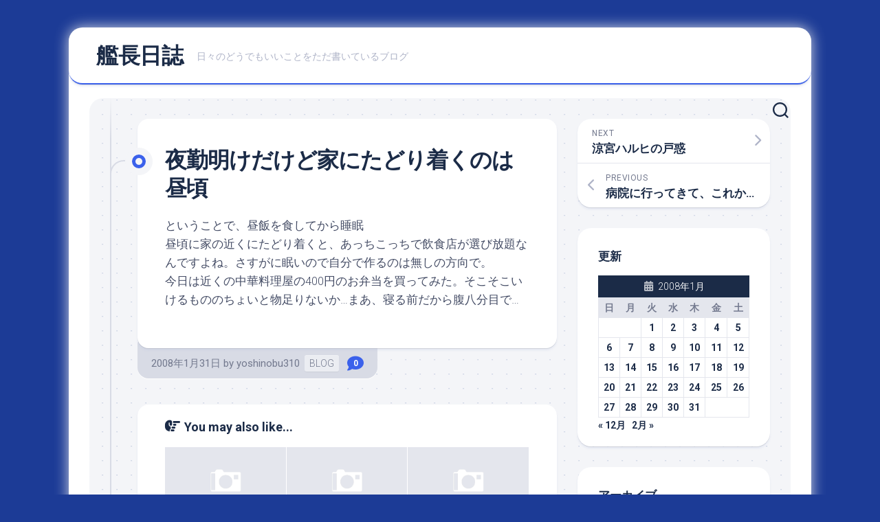

--- FILE ---
content_type: text/html; charset=UTF-8
request_url: https://y310.net/2008/01/31/200801-article_44-html/
body_size: 14065
content:
<!DOCTYPE html> 
<html class="no-js" lang="ja">

<head>
	<meta charset="UTF-8">
	<meta name="viewport" content="width=device-width, initial-scale=1.0">
	<link rel="profile" href="https://gmpg.org/xfn/11">
		<link rel="pingback" href="https://y310.net/xmlrpc.php">
		
	<title>夜勤明けだけど家にたどり着くのは昼頃 &#8211; 艦長日誌</title>
<meta name='robots' content='max-image-preview:large' />
	<style>img:is([sizes="auto" i], [sizes^="auto," i]) { contain-intrinsic-size: 3000px 1500px }</style>
	<script>document.documentElement.className = document.documentElement.className.replace("no-js","js");</script>
<link rel='dns-prefetch' href='//fonts.googleapis.com' />
<link rel="alternate" type="application/rss+xml" title="艦長日誌 &raquo; フィード" href="https://y310.net/feed/" />
<link rel="alternate" type="application/rss+xml" title="艦長日誌 &raquo; コメントフィード" href="https://y310.net/comments/feed/" />
<link rel="alternate" type="application/rss+xml" title="艦長日誌 &raquo; 夜勤明けだけど家にたどり着くのは昼頃 のコメントのフィード" href="https://y310.net/2008/01/31/200801-article_44-html/feed/" />
<script type="text/javascript">
/* <![CDATA[ */
window._wpemojiSettings = {"baseUrl":"https:\/\/s.w.org\/images\/core\/emoji\/16.0.1\/72x72\/","ext":".png","svgUrl":"https:\/\/s.w.org\/images\/core\/emoji\/16.0.1\/svg\/","svgExt":".svg","source":{"concatemoji":"https:\/\/y310.net\/wp-includes\/js\/wp-emoji-release.min.js?ver=6.8.3"}};
/*! This file is auto-generated */
!function(s,n){var o,i,e;function c(e){try{var t={supportTests:e,timestamp:(new Date).valueOf()};sessionStorage.setItem(o,JSON.stringify(t))}catch(e){}}function p(e,t,n){e.clearRect(0,0,e.canvas.width,e.canvas.height),e.fillText(t,0,0);var t=new Uint32Array(e.getImageData(0,0,e.canvas.width,e.canvas.height).data),a=(e.clearRect(0,0,e.canvas.width,e.canvas.height),e.fillText(n,0,0),new Uint32Array(e.getImageData(0,0,e.canvas.width,e.canvas.height).data));return t.every(function(e,t){return e===a[t]})}function u(e,t){e.clearRect(0,0,e.canvas.width,e.canvas.height),e.fillText(t,0,0);for(var n=e.getImageData(16,16,1,1),a=0;a<n.data.length;a++)if(0!==n.data[a])return!1;return!0}function f(e,t,n,a){switch(t){case"flag":return n(e,"\ud83c\udff3\ufe0f\u200d\u26a7\ufe0f","\ud83c\udff3\ufe0f\u200b\u26a7\ufe0f")?!1:!n(e,"\ud83c\udde8\ud83c\uddf6","\ud83c\udde8\u200b\ud83c\uddf6")&&!n(e,"\ud83c\udff4\udb40\udc67\udb40\udc62\udb40\udc65\udb40\udc6e\udb40\udc67\udb40\udc7f","\ud83c\udff4\u200b\udb40\udc67\u200b\udb40\udc62\u200b\udb40\udc65\u200b\udb40\udc6e\u200b\udb40\udc67\u200b\udb40\udc7f");case"emoji":return!a(e,"\ud83e\udedf")}return!1}function g(e,t,n,a){var r="undefined"!=typeof WorkerGlobalScope&&self instanceof WorkerGlobalScope?new OffscreenCanvas(300,150):s.createElement("canvas"),o=r.getContext("2d",{willReadFrequently:!0}),i=(o.textBaseline="top",o.font="600 32px Arial",{});return e.forEach(function(e){i[e]=t(o,e,n,a)}),i}function t(e){var t=s.createElement("script");t.src=e,t.defer=!0,s.head.appendChild(t)}"undefined"!=typeof Promise&&(o="wpEmojiSettingsSupports",i=["flag","emoji"],n.supports={everything:!0,everythingExceptFlag:!0},e=new Promise(function(e){s.addEventListener("DOMContentLoaded",e,{once:!0})}),new Promise(function(t){var n=function(){try{var e=JSON.parse(sessionStorage.getItem(o));if("object"==typeof e&&"number"==typeof e.timestamp&&(new Date).valueOf()<e.timestamp+604800&&"object"==typeof e.supportTests)return e.supportTests}catch(e){}return null}();if(!n){if("undefined"!=typeof Worker&&"undefined"!=typeof OffscreenCanvas&&"undefined"!=typeof URL&&URL.createObjectURL&&"undefined"!=typeof Blob)try{var e="postMessage("+g.toString()+"("+[JSON.stringify(i),f.toString(),p.toString(),u.toString()].join(",")+"));",a=new Blob([e],{type:"text/javascript"}),r=new Worker(URL.createObjectURL(a),{name:"wpTestEmojiSupports"});return void(r.onmessage=function(e){c(n=e.data),r.terminate(),t(n)})}catch(e){}c(n=g(i,f,p,u))}t(n)}).then(function(e){for(var t in e)n.supports[t]=e[t],n.supports.everything=n.supports.everything&&n.supports[t],"flag"!==t&&(n.supports.everythingExceptFlag=n.supports.everythingExceptFlag&&n.supports[t]);n.supports.everythingExceptFlag=n.supports.everythingExceptFlag&&!n.supports.flag,n.DOMReady=!1,n.readyCallback=function(){n.DOMReady=!0}}).then(function(){return e}).then(function(){var e;n.supports.everything||(n.readyCallback(),(e=n.source||{}).concatemoji?t(e.concatemoji):e.wpemoji&&e.twemoji&&(t(e.twemoji),t(e.wpemoji)))}))}((window,document),window._wpemojiSettings);
/* ]]> */
</script>
<style id='wp-emoji-styles-inline-css' type='text/css'>

	img.wp-smiley, img.emoji {
		display: inline !important;
		border: none !important;
		box-shadow: none !important;
		height: 1em !important;
		width: 1em !important;
		margin: 0 0.07em !important;
		vertical-align: -0.1em !important;
		background: none !important;
		padding: 0 !important;
	}
</style>
<link rel='stylesheet' id='wp-block-library-css' href='https://y310.net/wp-includes/css/dist/block-library/style.min.css?ver=6.8.3' type='text/css' media='all' />
<style id='classic-theme-styles-inline-css' type='text/css'>
/*! This file is auto-generated */
.wp-block-button__link{color:#fff;background-color:#32373c;border-radius:9999px;box-shadow:none;text-decoration:none;padding:calc(.667em + 2px) calc(1.333em + 2px);font-size:1.125em}.wp-block-file__button{background:#32373c;color:#fff;text-decoration:none}
</style>
<style id='global-styles-inline-css' type='text/css'>
:root{--wp--preset--aspect-ratio--square: 1;--wp--preset--aspect-ratio--4-3: 4/3;--wp--preset--aspect-ratio--3-4: 3/4;--wp--preset--aspect-ratio--3-2: 3/2;--wp--preset--aspect-ratio--2-3: 2/3;--wp--preset--aspect-ratio--16-9: 16/9;--wp--preset--aspect-ratio--9-16: 9/16;--wp--preset--color--black: #000000;--wp--preset--color--cyan-bluish-gray: #abb8c3;--wp--preset--color--white: #ffffff;--wp--preset--color--pale-pink: #f78da7;--wp--preset--color--vivid-red: #cf2e2e;--wp--preset--color--luminous-vivid-orange: #ff6900;--wp--preset--color--luminous-vivid-amber: #fcb900;--wp--preset--color--light-green-cyan: #7bdcb5;--wp--preset--color--vivid-green-cyan: #00d084;--wp--preset--color--pale-cyan-blue: #8ed1fc;--wp--preset--color--vivid-cyan-blue: #0693e3;--wp--preset--color--vivid-purple: #9b51e0;--wp--preset--gradient--vivid-cyan-blue-to-vivid-purple: linear-gradient(135deg,rgba(6,147,227,1) 0%,rgb(155,81,224) 100%);--wp--preset--gradient--light-green-cyan-to-vivid-green-cyan: linear-gradient(135deg,rgb(122,220,180) 0%,rgb(0,208,130) 100%);--wp--preset--gradient--luminous-vivid-amber-to-luminous-vivid-orange: linear-gradient(135deg,rgba(252,185,0,1) 0%,rgba(255,105,0,1) 100%);--wp--preset--gradient--luminous-vivid-orange-to-vivid-red: linear-gradient(135deg,rgba(255,105,0,1) 0%,rgb(207,46,46) 100%);--wp--preset--gradient--very-light-gray-to-cyan-bluish-gray: linear-gradient(135deg,rgb(238,238,238) 0%,rgb(169,184,195) 100%);--wp--preset--gradient--cool-to-warm-spectrum: linear-gradient(135deg,rgb(74,234,220) 0%,rgb(151,120,209) 20%,rgb(207,42,186) 40%,rgb(238,44,130) 60%,rgb(251,105,98) 80%,rgb(254,248,76) 100%);--wp--preset--gradient--blush-light-purple: linear-gradient(135deg,rgb(255,206,236) 0%,rgb(152,150,240) 100%);--wp--preset--gradient--blush-bordeaux: linear-gradient(135deg,rgb(254,205,165) 0%,rgb(254,45,45) 50%,rgb(107,0,62) 100%);--wp--preset--gradient--luminous-dusk: linear-gradient(135deg,rgb(255,203,112) 0%,rgb(199,81,192) 50%,rgb(65,88,208) 100%);--wp--preset--gradient--pale-ocean: linear-gradient(135deg,rgb(255,245,203) 0%,rgb(182,227,212) 50%,rgb(51,167,181) 100%);--wp--preset--gradient--electric-grass: linear-gradient(135deg,rgb(202,248,128) 0%,rgb(113,206,126) 100%);--wp--preset--gradient--midnight: linear-gradient(135deg,rgb(2,3,129) 0%,rgb(40,116,252) 100%);--wp--preset--font-size--small: 13px;--wp--preset--font-size--medium: 20px;--wp--preset--font-size--large: 36px;--wp--preset--font-size--x-large: 42px;--wp--preset--spacing--20: 0.44rem;--wp--preset--spacing--30: 0.67rem;--wp--preset--spacing--40: 1rem;--wp--preset--spacing--50: 1.5rem;--wp--preset--spacing--60: 2.25rem;--wp--preset--spacing--70: 3.38rem;--wp--preset--spacing--80: 5.06rem;--wp--preset--shadow--natural: 6px 6px 9px rgba(0, 0, 0, 0.2);--wp--preset--shadow--deep: 12px 12px 50px rgba(0, 0, 0, 0.4);--wp--preset--shadow--sharp: 6px 6px 0px rgba(0, 0, 0, 0.2);--wp--preset--shadow--outlined: 6px 6px 0px -3px rgba(255, 255, 255, 1), 6px 6px rgba(0, 0, 0, 1);--wp--preset--shadow--crisp: 6px 6px 0px rgba(0, 0, 0, 1);}:where(.is-layout-flex){gap: 0.5em;}:where(.is-layout-grid){gap: 0.5em;}body .is-layout-flex{display: flex;}.is-layout-flex{flex-wrap: wrap;align-items: center;}.is-layout-flex > :is(*, div){margin: 0;}body .is-layout-grid{display: grid;}.is-layout-grid > :is(*, div){margin: 0;}:where(.wp-block-columns.is-layout-flex){gap: 2em;}:where(.wp-block-columns.is-layout-grid){gap: 2em;}:where(.wp-block-post-template.is-layout-flex){gap: 1.25em;}:where(.wp-block-post-template.is-layout-grid){gap: 1.25em;}.has-black-color{color: var(--wp--preset--color--black) !important;}.has-cyan-bluish-gray-color{color: var(--wp--preset--color--cyan-bluish-gray) !important;}.has-white-color{color: var(--wp--preset--color--white) !important;}.has-pale-pink-color{color: var(--wp--preset--color--pale-pink) !important;}.has-vivid-red-color{color: var(--wp--preset--color--vivid-red) !important;}.has-luminous-vivid-orange-color{color: var(--wp--preset--color--luminous-vivid-orange) !important;}.has-luminous-vivid-amber-color{color: var(--wp--preset--color--luminous-vivid-amber) !important;}.has-light-green-cyan-color{color: var(--wp--preset--color--light-green-cyan) !important;}.has-vivid-green-cyan-color{color: var(--wp--preset--color--vivid-green-cyan) !important;}.has-pale-cyan-blue-color{color: var(--wp--preset--color--pale-cyan-blue) !important;}.has-vivid-cyan-blue-color{color: var(--wp--preset--color--vivid-cyan-blue) !important;}.has-vivid-purple-color{color: var(--wp--preset--color--vivid-purple) !important;}.has-black-background-color{background-color: var(--wp--preset--color--black) !important;}.has-cyan-bluish-gray-background-color{background-color: var(--wp--preset--color--cyan-bluish-gray) !important;}.has-white-background-color{background-color: var(--wp--preset--color--white) !important;}.has-pale-pink-background-color{background-color: var(--wp--preset--color--pale-pink) !important;}.has-vivid-red-background-color{background-color: var(--wp--preset--color--vivid-red) !important;}.has-luminous-vivid-orange-background-color{background-color: var(--wp--preset--color--luminous-vivid-orange) !important;}.has-luminous-vivid-amber-background-color{background-color: var(--wp--preset--color--luminous-vivid-amber) !important;}.has-light-green-cyan-background-color{background-color: var(--wp--preset--color--light-green-cyan) !important;}.has-vivid-green-cyan-background-color{background-color: var(--wp--preset--color--vivid-green-cyan) !important;}.has-pale-cyan-blue-background-color{background-color: var(--wp--preset--color--pale-cyan-blue) !important;}.has-vivid-cyan-blue-background-color{background-color: var(--wp--preset--color--vivid-cyan-blue) !important;}.has-vivid-purple-background-color{background-color: var(--wp--preset--color--vivid-purple) !important;}.has-black-border-color{border-color: var(--wp--preset--color--black) !important;}.has-cyan-bluish-gray-border-color{border-color: var(--wp--preset--color--cyan-bluish-gray) !important;}.has-white-border-color{border-color: var(--wp--preset--color--white) !important;}.has-pale-pink-border-color{border-color: var(--wp--preset--color--pale-pink) !important;}.has-vivid-red-border-color{border-color: var(--wp--preset--color--vivid-red) !important;}.has-luminous-vivid-orange-border-color{border-color: var(--wp--preset--color--luminous-vivid-orange) !important;}.has-luminous-vivid-amber-border-color{border-color: var(--wp--preset--color--luminous-vivid-amber) !important;}.has-light-green-cyan-border-color{border-color: var(--wp--preset--color--light-green-cyan) !important;}.has-vivid-green-cyan-border-color{border-color: var(--wp--preset--color--vivid-green-cyan) !important;}.has-pale-cyan-blue-border-color{border-color: var(--wp--preset--color--pale-cyan-blue) !important;}.has-vivid-cyan-blue-border-color{border-color: var(--wp--preset--color--vivid-cyan-blue) !important;}.has-vivid-purple-border-color{border-color: var(--wp--preset--color--vivid-purple) !important;}.has-vivid-cyan-blue-to-vivid-purple-gradient-background{background: var(--wp--preset--gradient--vivid-cyan-blue-to-vivid-purple) !important;}.has-light-green-cyan-to-vivid-green-cyan-gradient-background{background: var(--wp--preset--gradient--light-green-cyan-to-vivid-green-cyan) !important;}.has-luminous-vivid-amber-to-luminous-vivid-orange-gradient-background{background: var(--wp--preset--gradient--luminous-vivid-amber-to-luminous-vivid-orange) !important;}.has-luminous-vivid-orange-to-vivid-red-gradient-background{background: var(--wp--preset--gradient--luminous-vivid-orange-to-vivid-red) !important;}.has-very-light-gray-to-cyan-bluish-gray-gradient-background{background: var(--wp--preset--gradient--very-light-gray-to-cyan-bluish-gray) !important;}.has-cool-to-warm-spectrum-gradient-background{background: var(--wp--preset--gradient--cool-to-warm-spectrum) !important;}.has-blush-light-purple-gradient-background{background: var(--wp--preset--gradient--blush-light-purple) !important;}.has-blush-bordeaux-gradient-background{background: var(--wp--preset--gradient--blush-bordeaux) !important;}.has-luminous-dusk-gradient-background{background: var(--wp--preset--gradient--luminous-dusk) !important;}.has-pale-ocean-gradient-background{background: var(--wp--preset--gradient--pale-ocean) !important;}.has-electric-grass-gradient-background{background: var(--wp--preset--gradient--electric-grass) !important;}.has-midnight-gradient-background{background: var(--wp--preset--gradient--midnight) !important;}.has-small-font-size{font-size: var(--wp--preset--font-size--small) !important;}.has-medium-font-size{font-size: var(--wp--preset--font-size--medium) !important;}.has-large-font-size{font-size: var(--wp--preset--font-size--large) !important;}.has-x-large-font-size{font-size: var(--wp--preset--font-size--x-large) !important;}
:where(.wp-block-post-template.is-layout-flex){gap: 1.25em;}:where(.wp-block-post-template.is-layout-grid){gap: 1.25em;}
:where(.wp-block-columns.is-layout-flex){gap: 2em;}:where(.wp-block-columns.is-layout-grid){gap: 2em;}
:root :where(.wp-block-pullquote){font-size: 1.5em;line-height: 1.6;}
</style>
<link rel='stylesheet' id='blogstream-style-css' href='https://y310.net/wp-content/themes/blogstream/style.css?ver=6.8.3' type='text/css' media='all' />
<style id='blogstream-style-inline-css' type='text/css'>
body { font-family: "Roboto", Arial, sans-serif; }

</style>
<link rel='stylesheet' id='blogstream-responsive-css' href='https://y310.net/wp-content/themes/blogstream/responsive.css?ver=6.8.3' type='text/css' media='all' />
<link rel='stylesheet' id='blogstream-font-awesome-css' href='https://y310.net/wp-content/themes/blogstream/fonts/all.min.css?ver=6.8.3' type='text/css' media='all' />
<link rel='stylesheet' id='roboto-css' href='//fonts.googleapis.com/css?family=Roboto%3A400%2C300italic%2C300%2C400italic%2C700&#038;subset=latin%2Clatin-ext&#038;ver=6.8.3' type='text/css' media='all' />
<script type="text/javascript" src="https://y310.net/wp-includes/js/jquery/jquery.min.js?ver=3.7.1" id="jquery-core-js"></script>
<script type="text/javascript" src="https://y310.net/wp-includes/js/jquery/jquery-migrate.min.js?ver=3.4.1" id="jquery-migrate-js"></script>
<script type="text/javascript" src="https://y310.net/wp-content/themes/blogstream/js/slick.min.js?ver=6.8.3" id="blogstream-slick-js"></script>
<link rel="https://api.w.org/" href="https://y310.net/wp-json/" /><link rel="alternate" title="JSON" type="application/json" href="https://y310.net/wp-json/wp/v2/posts/27149" /><link rel="EditURI" type="application/rsd+xml" title="RSD" href="https://y310.net/xmlrpc.php?rsd" />
<meta name="generator" content="WordPress 6.8.3" />
<link rel="canonical" href="https://y310.net/2008/01/31/200801-article_44-html/" />
<link rel='shortlink' href='https://y310.net/?p=27149' />
<style type="text/css" id="custom-background-css">
body.custom-background { background-color: #1c3b96; }
</style>
	<style id="kirki-inline-styles"></style></head>

<body class="wp-singular post-template-default single single-post postid-27149 single-format-standard custom-background wp-theme-blogstream col-2cl full-width invert-dark-logo logged-out">



<a class="skip-link screen-reader-text" href="#page">Skip to content</a>

<div id="wrapper">

	<div id="header-sticky">
		<header id="header" class="hide-on-scroll-down nav-menu-dropdown-left">

			<div class="pad group">

				<p class="site-title"><a href="https://y310.net/" rel="home">艦長日誌</a></p>
									<p class="site-description">日々のどうでもいいことをただ書いているブログ</p>
								
									<ul class="social-links"></ul>								
			</div>
			
		</header><!--/#header-->
	</div><!--/#header-sticky-->

	<div id="header-bottom" class="group">
	
				
				
					<div class="search-trap-focus">
				<button class="toggle-search" data-target=".search-trap-focus">
					<svg class="svg-icon" id="svg-search" aria-hidden="true" role="img" focusable="false" xmlns="http://www.w3.org/2000/svg" width="23" height="23" viewBox="0 0 23 23"><path d="M38.710696,48.0601792 L43,52.3494831 L41.3494831,54 L37.0601792,49.710696 C35.2632422,51.1481185 32.9839107,52.0076499 30.5038249,52.0076499 C24.7027226,52.0076499 20,47.3049272 20,41.5038249 C20,35.7027226 24.7027226,31 30.5038249,31 C36.3049272,31 41.0076499,35.7027226 41.0076499,41.5038249 C41.0076499,43.9839107 40.1481185,46.2632422 38.710696,48.0601792 Z M36.3875844,47.1716785 C37.8030221,45.7026647 38.6734666,43.7048964 38.6734666,41.5038249 C38.6734666,36.9918565 35.0157934,33.3341833 30.5038249,33.3341833 C25.9918565,33.3341833 22.3341833,36.9918565 22.3341833,41.5038249 C22.3341833,46.0157934 25.9918565,49.6734666 30.5038249,49.6734666 C32.7048964,49.6734666 34.7026647,48.8030221 36.1716785,47.3875844 C36.2023931,47.347638 36.2360451,47.3092237 36.2726343,47.2726343 C36.3092237,47.2360451 36.347638,47.2023931 36.3875844,47.1716785 Z" transform="translate(-20 -31)"></path></svg>
					<svg class="svg-icon" id="svg-close" aria-hidden="true" role="img" focusable="false" xmlns="http://www.w3.org/2000/svg" width="23" height="23" viewBox="0 0 16 16"><polygon fill="" fill-rule="evenodd" points="6.852 7.649 .399 1.195 1.445 .149 7.899 6.602 14.352 .149 15.399 1.195 8.945 7.649 15.399 14.102 14.352 15.149 7.899 8.695 1.445 15.149 .399 14.102"></polygon></svg>
				</button>
				<div class="search-expand">
					<div class="search-expand-inner">
						<form method="get" class="searchform themeform" action="https://y310.net/">
	<div>
		<input type="text" class="search" name="s" onblur="if(this.value=='')this.value='To search type and hit enter';" onfocus="if(this.value=='To search type and hit enter')this.value='';" value="To search type and hit enter" />
	</div>
</form>					</div>
				</div>
			</div>
				
				
	</div><!--/#header-bottom-->

	<div id="wrapper-inner">

				
		

		
		<div class="container" id="page">
			<div class="container-inner">			
				<div class="main">
					<div class="main-inner group">

<div class="content">
	
	<div class="entry-wrap">
	
			<article id="post-27149" class="wrap-entry-line post-27149 post type-post status-publish format-standard hentry category-blog">	
			
			<div class="entry-line">
				<div class="entry-line-inner">
					<div class="entry-line-bullet">
						<div class="entry-line-bullet-inner"></div>
					</div>
				</div>
			</div>
			
			<div class="post-wrapper entry-line-entry group">
				<header class="entry-header group">
					<h1 class="entry-title">夜勤明けだけど家にたどり着くのは昼頃</h1>
				</header>
				<div class="entry-media">
																				</div>
				<div class="entry-content">
					<div class="entry themeform">	
						<p>ということで、昼飯を食してから睡眠<br />
昼頃に家の近くにたどり着くと、あっちこっちで飲食店が選び放題なんですよね。さすがに眠いので自分で作るのは無しの方向で。<br />
今日は近くの中華料理屋の400円のお弁当を買ってみた。そこそこいけるもののちょいと物足りないか…まあ、寝る前だから腹八分目で…</p>
												<div class="clear"></div>
																		
					</div><!--/.entry-->
				</div>
				
			</div>
			
			<div class="entry-meta group">
				<div class="entry-meta-inner">
					<span class="posted-on">2008年1月31日</span>
					<span class="byline">by <span class="author"><a href="https://y310.net/author/yoshinobu310/" title="yoshinobu310 の投稿" rel="author">yoshinobu310</a></span></span>
					<span class="entry-category"><a href="https://y310.net/category/blog/" rel="category tag">BLOG</a></span>
											<a class="entry-comments" href="https://y310.net/2008/01/31/200801-article_44-html/#respond"><i class="fas fa-comment"></i><span>0</span></a>
									</div>
			</div>
			
			<div class="post-wrapper entry-line-entry group">
				<div class="entry-footer group">

										
					
					

<h4 class="heading">
	<i class="fas fa-hand-point-right"></i>You may also like...</h4>

<ul class="related-posts group">
	
		<li class="related">
		<article class="related-post">

			<div class="related-thumbnail">
				<a href="https://y310.net/2014/03/21/201403-article_19-html/">
											<img src="https://y310.net/wp-content/themes/blogstream/img/thumb-medium.png" alt="PCEアーカイブスの「イースI・II」を遊んでみた" />
																								</a>
			</div><!--/.post-thumbnail-->
			
			<div class="related-inner">
				
				<h4 class="related-title">
					<a href="https://y310.net/2014/03/21/201403-article_19-html/" rel="bookmark">PCEアーカイブスの「イースI・II」を遊んでみた</a>
				</h4><!--/.post-title-->
			
			</div><!--/.related-inner-->

		</article>
	</li><!--/.related-->
		<li class="related">
		<article class="related-post">

			<div class="related-thumbnail">
				<a href="https://y310.net/2009/03/14/200903-article_22-html/">
											<img src="https://y310.net/wp-content/themes/blogstream/img/thumb-medium.png" alt="最近の00とハヤテ" />
																								</a>
			</div><!--/.post-thumbnail-->
			
			<div class="related-inner">
				
				<h4 class="related-title">
					<a href="https://y310.net/2009/03/14/200903-article_22-html/" rel="bookmark">最近の00とハヤテ</a>
				</h4><!--/.post-title-->
			
			</div><!--/.related-inner-->

		</article>
	</li><!--/.related-->
		<li class="related">
		<article class="related-post">

			<div class="related-thumbnail">
				<a href="https://y310.net/2012/11/02/201211-article_3-html/">
											<img src="https://y310.net/wp-content/themes/blogstream/img/thumb-medium.png" alt="11月2日のこと" />
																								</a>
			</div><!--/.post-thumbnail-->
			
			<div class="related-inner">
				
				<h4 class="related-title">
					<a href="https://y310.net/2012/11/02/201211-article_3-html/" rel="bookmark">11月2日のこと</a>
				</h4><!--/.post-title-->
			
			</div><!--/.related-inner-->

		</article>
	</li><!--/.related-->
		
</ul><!--/.post-related-->

					
					
<div id="comments" class="themeform">
	
	
					<!-- comments open, no comments -->
			
		
		<div id="respond" class="comment-respond">
		<h3 id="reply-title" class="comment-reply-title">コメントを残す <small><a rel="nofollow" id="cancel-comment-reply-link" href="/2008/01/31/200801-article_44-html/#respond" style="display:none;">コメントをキャンセル</a></small></h3><form action="https://y310.net/wp-comments-post.php" method="post" id="commentform" class="comment-form"><p class="comment-notes"><span id="email-notes">メールアドレスが公開されることはありません。</span> <span class="required-field-message"><span class="required">※</span> が付いている欄は必須項目です</span></p><p class="comment-form-comment"><label for="comment">コメント <span class="required">※</span></label> <textarea id="comment" name="comment" cols="45" rows="8" maxlength="65525" required="required"></textarea></p><p class="comment-form-author"><label for="author">名前 <span class="required">※</span></label> <input id="author" name="author" type="text" value="" size="30" maxlength="245" autocomplete="name" required="required" /></p>
<p class="comment-form-email"><label for="email">メール <span class="required">※</span></label> <input id="email" name="email" type="text" value="" size="30" maxlength="100" aria-describedby="email-notes" autocomplete="email" required="required" /></p>
<p class="comment-form-url"><label for="url">サイト</label> <input id="url" name="url" type="text" value="" size="30" maxlength="200" autocomplete="url" /></p>
<p class="comment-form-cookies-consent"><input id="wp-comment-cookies-consent" name="wp-comment-cookies-consent" type="checkbox" value="yes" /> <label for="wp-comment-cookies-consent">次回のコメントで使用するためブラウザーに自分の名前、メールアドレス、サイトを保存する。</label></p>
<p class="form-submit"><input name="submit" type="submit" id="submit" class="submit" value="コメントを送信" /> <input type='hidden' name='comment_post_ID' value='27149' id='comment_post_ID' />
<input type='hidden' name='comment_parent' id='comment_parent' value='0' />
</p><p style="display: none !important;"><label>&#916;<textarea name="ak_hp_textarea" cols="45" rows="8" maxlength="100"></textarea></label><input type="hidden" id="ak_js_1" name="ak_js" value="188"/><script>document.getElementById( "ak_js_1" ).setAttribute( "value", ( new Date() ).getTime() );</script></p></form>	</div><!-- #respond -->
	
</div><!--/#comments-->					
				</div>
			</div>

		</article><!--/.post-->
		
	</div>
	
</div><!--/.content-->


	<div class="sidebar s1">

		<div class="sidebar-content">
		
						
				<ul class="post-nav group">
		<li class="next"><a href="https://y310.net/2008/01/31/200801-article_45-html/" rel="next"><i class="fas fa-chevron-right"></i><strong>Next</strong> <span>涼宮ハルヒの戸惑</span></a></li>
		<li class="previous"><a href="https://y310.net/2008/01/30/200801-article_43-html/" rel="prev"><i class="fas fa-chevron-left"></i><strong>Previous</strong> <span>病院に行ってきて、これから夜勤</span></a></li>
	</ul>

			<div id="calendar-3" class="widget widget_calendar"><h3 class="group"><span>更新</span></h3><div id="calendar_wrap" class="calendar_wrap"><table id="wp-calendar" class="wp-calendar-table">
	<caption>2008年1月</caption>
	<thead>
	<tr>
		<th scope="col" aria-label="日曜日">日</th>
		<th scope="col" aria-label="月曜日">月</th>
		<th scope="col" aria-label="火曜日">火</th>
		<th scope="col" aria-label="水曜日">水</th>
		<th scope="col" aria-label="木曜日">木</th>
		<th scope="col" aria-label="金曜日">金</th>
		<th scope="col" aria-label="土曜日">土</th>
	</tr>
	</thead>
	<tbody>
	<tr>
		<td colspan="2" class="pad">&nbsp;</td><td><a href="https://y310.net/2008/01/01/" aria-label="2008年1月1日 に投稿を公開">1</a></td><td><a href="https://y310.net/2008/01/02/" aria-label="2008年1月2日 に投稿を公開">2</a></td><td><a href="https://y310.net/2008/01/03/" aria-label="2008年1月3日 に投稿を公開">3</a></td><td><a href="https://y310.net/2008/01/04/" aria-label="2008年1月4日 に投稿を公開">4</a></td><td><a href="https://y310.net/2008/01/05/" aria-label="2008年1月5日 に投稿を公開">5</a></td>
	</tr>
	<tr>
		<td><a href="https://y310.net/2008/01/06/" aria-label="2008年1月6日 に投稿を公開">6</a></td><td><a href="https://y310.net/2008/01/07/" aria-label="2008年1月7日 に投稿を公開">7</a></td><td><a href="https://y310.net/2008/01/08/" aria-label="2008年1月8日 に投稿を公開">8</a></td><td><a href="https://y310.net/2008/01/09/" aria-label="2008年1月9日 に投稿を公開">9</a></td><td><a href="https://y310.net/2008/01/10/" aria-label="2008年1月10日 に投稿を公開">10</a></td><td><a href="https://y310.net/2008/01/11/" aria-label="2008年1月11日 に投稿を公開">11</a></td><td><a href="https://y310.net/2008/01/12/" aria-label="2008年1月12日 に投稿を公開">12</a></td>
	</tr>
	<tr>
		<td><a href="https://y310.net/2008/01/13/" aria-label="2008年1月13日 に投稿を公開">13</a></td><td><a href="https://y310.net/2008/01/14/" aria-label="2008年1月14日 に投稿を公開">14</a></td><td><a href="https://y310.net/2008/01/15/" aria-label="2008年1月15日 に投稿を公開">15</a></td><td><a href="https://y310.net/2008/01/16/" aria-label="2008年1月16日 に投稿を公開">16</a></td><td><a href="https://y310.net/2008/01/17/" aria-label="2008年1月17日 に投稿を公開">17</a></td><td><a href="https://y310.net/2008/01/18/" aria-label="2008年1月18日 に投稿を公開">18</a></td><td><a href="https://y310.net/2008/01/19/" aria-label="2008年1月19日 に投稿を公開">19</a></td>
	</tr>
	<tr>
		<td><a href="https://y310.net/2008/01/20/" aria-label="2008年1月20日 に投稿を公開">20</a></td><td><a href="https://y310.net/2008/01/21/" aria-label="2008年1月21日 に投稿を公開">21</a></td><td><a href="https://y310.net/2008/01/22/" aria-label="2008年1月22日 に投稿を公開">22</a></td><td><a href="https://y310.net/2008/01/23/" aria-label="2008年1月23日 に投稿を公開">23</a></td><td><a href="https://y310.net/2008/01/24/" aria-label="2008年1月24日 に投稿を公開">24</a></td><td><a href="https://y310.net/2008/01/25/" aria-label="2008年1月25日 に投稿を公開">25</a></td><td><a href="https://y310.net/2008/01/26/" aria-label="2008年1月26日 に投稿を公開">26</a></td>
	</tr>
	<tr>
		<td><a href="https://y310.net/2008/01/27/" aria-label="2008年1月27日 に投稿を公開">27</a></td><td><a href="https://y310.net/2008/01/28/" aria-label="2008年1月28日 に投稿を公開">28</a></td><td><a href="https://y310.net/2008/01/29/" aria-label="2008年1月29日 に投稿を公開">29</a></td><td><a href="https://y310.net/2008/01/30/" aria-label="2008年1月30日 に投稿を公開">30</a></td><td><a href="https://y310.net/2008/01/31/" aria-label="2008年1月31日 に投稿を公開">31</a></td>
		<td class="pad" colspan="2">&nbsp;</td>
	</tr>
	</tbody>
	</table><nav aria-label="前と次の月" class="wp-calendar-nav">
		<span class="wp-calendar-nav-prev"><a href="https://y310.net/2007/12/">&laquo; 12月</a></span>
		<span class="pad">&nbsp;</span>
		<span class="wp-calendar-nav-next"><a href="https://y310.net/2008/02/">2月 &raquo;</a></span>
	</nav></div></div><div id="archives-3" class="widget widget_archive"><h3 class="group"><span>アーカイブ</span></h3>		<label class="screen-reader-text" for="archives-dropdown-3">アーカイブ</label>
		<select id="archives-dropdown-3" name="archive-dropdown">
			
			<option value="">月を選択</option>
				<option value='https://y310.net/2026/01/'> 2026年1月 &nbsp;(23)</option>
	<option value='https://y310.net/2025/12/'> 2025年12月 &nbsp;(30)</option>
	<option value='https://y310.net/2025/11/'> 2025年11月 &nbsp;(31)</option>
	<option value='https://y310.net/2025/10/'> 2025年10月 &nbsp;(29)</option>
	<option value='https://y310.net/2025/09/'> 2025年9月 &nbsp;(28)</option>
	<option value='https://y310.net/2025/08/'> 2025年8月 &nbsp;(29)</option>
	<option value='https://y310.net/2025/07/'> 2025年7月 &nbsp;(28)</option>
	<option value='https://y310.net/2025/06/'> 2025年6月 &nbsp;(29)</option>
	<option value='https://y310.net/2025/05/'> 2025年5月 &nbsp;(32)</option>
	<option value='https://y310.net/2025/04/'> 2025年4月 &nbsp;(30)</option>
	<option value='https://y310.net/2025/03/'> 2025年3月 &nbsp;(30)</option>
	<option value='https://y310.net/2025/02/'> 2025年2月 &nbsp;(26)</option>
	<option value='https://y310.net/2025/01/'> 2025年1月 &nbsp;(32)</option>
	<option value='https://y310.net/2024/12/'> 2024年12月 &nbsp;(31)</option>
	<option value='https://y310.net/2024/11/'> 2024年11月 &nbsp;(30)</option>
	<option value='https://y310.net/2024/10/'> 2024年10月 &nbsp;(31)</option>
	<option value='https://y310.net/2024/09/'> 2024年9月 &nbsp;(31)</option>
	<option value='https://y310.net/2024/08/'> 2024年8月 &nbsp;(34)</option>
	<option value='https://y310.net/2024/07/'> 2024年7月 &nbsp;(31)</option>
	<option value='https://y310.net/2024/06/'> 2024年6月 &nbsp;(30)</option>
	<option value='https://y310.net/2024/05/'> 2024年5月 &nbsp;(31)</option>
	<option value='https://y310.net/2024/04/'> 2024年4月 &nbsp;(30)</option>
	<option value='https://y310.net/2024/03/'> 2024年3月 &nbsp;(31)</option>
	<option value='https://y310.net/2024/02/'> 2024年2月 &nbsp;(29)</option>
	<option value='https://y310.net/2024/01/'> 2024年1月 &nbsp;(32)</option>
	<option value='https://y310.net/2023/12/'> 2023年12月 &nbsp;(31)</option>
	<option value='https://y310.net/2023/11/'> 2023年11月 &nbsp;(30)</option>
	<option value='https://y310.net/2023/10/'> 2023年10月 &nbsp;(31)</option>
	<option value='https://y310.net/2023/09/'> 2023年9月 &nbsp;(30)</option>
	<option value='https://y310.net/2023/08/'> 2023年8月 &nbsp;(31)</option>
	<option value='https://y310.net/2023/07/'> 2023年7月 &nbsp;(30)</option>
	<option value='https://y310.net/2023/06/'> 2023年6月 &nbsp;(30)</option>
	<option value='https://y310.net/2023/05/'> 2023年5月 &nbsp;(31)</option>
	<option value='https://y310.net/2023/04/'> 2023年4月 &nbsp;(31)</option>
	<option value='https://y310.net/2023/03/'> 2023年3月 &nbsp;(31)</option>
	<option value='https://y310.net/2023/02/'> 2023年2月 &nbsp;(28)</option>
	<option value='https://y310.net/2023/01/'> 2023年1月 &nbsp;(32)</option>
	<option value='https://y310.net/2022/12/'> 2022年12月 &nbsp;(31)</option>
	<option value='https://y310.net/2022/11/'> 2022年11月 &nbsp;(30)</option>
	<option value='https://y310.net/2022/10/'> 2022年10月 &nbsp;(31)</option>
	<option value='https://y310.net/2022/09/'> 2022年9月 &nbsp;(30)</option>
	<option value='https://y310.net/2022/08/'> 2022年8月 &nbsp;(33)</option>
	<option value='https://y310.net/2022/07/'> 2022年7月 &nbsp;(31)</option>
	<option value='https://y310.net/2022/06/'> 2022年6月 &nbsp;(30)</option>
	<option value='https://y310.net/2022/05/'> 2022年5月 &nbsp;(31)</option>
	<option value='https://y310.net/2022/04/'> 2022年4月 &nbsp;(30)</option>
	<option value='https://y310.net/2022/03/'> 2022年3月 &nbsp;(31)</option>
	<option value='https://y310.net/2022/02/'> 2022年2月 &nbsp;(28)</option>
	<option value='https://y310.net/2022/01/'> 2022年1月 &nbsp;(31)</option>
	<option value='https://y310.net/2021/12/'> 2021年12月 &nbsp;(31)</option>
	<option value='https://y310.net/2021/11/'> 2021年11月 &nbsp;(30)</option>
	<option value='https://y310.net/2021/10/'> 2021年10月 &nbsp;(31)</option>
	<option value='https://y310.net/2021/09/'> 2021年9月 &nbsp;(24)</option>
	<option value='https://y310.net/2021/08/'> 2021年8月 &nbsp;(29)</option>
	<option value='https://y310.net/2021/07/'> 2021年7月 &nbsp;(30)</option>
	<option value='https://y310.net/2021/06/'> 2021年6月 &nbsp;(28)</option>
	<option value='https://y310.net/2021/05/'> 2021年5月 &nbsp;(29)</option>
	<option value='https://y310.net/2021/04/'> 2021年4月 &nbsp;(30)</option>
	<option value='https://y310.net/2021/03/'> 2021年3月 &nbsp;(30)</option>
	<option value='https://y310.net/2021/02/'> 2021年2月 &nbsp;(28)</option>
	<option value='https://y310.net/2021/01/'> 2021年1月 &nbsp;(31)</option>
	<option value='https://y310.net/2020/12/'> 2020年12月 &nbsp;(31)</option>
	<option value='https://y310.net/2020/11/'> 2020年11月 &nbsp;(26)</option>
	<option value='https://y310.net/2020/10/'> 2020年10月 &nbsp;(22)</option>
	<option value='https://y310.net/2020/09/'> 2020年9月 &nbsp;(18)</option>
	<option value='https://y310.net/2020/08/'> 2020年8月 &nbsp;(28)</option>
	<option value='https://y310.net/2020/07/'> 2020年7月 &nbsp;(17)</option>
	<option value='https://y310.net/2020/06/'> 2020年6月 &nbsp;(15)</option>
	<option value='https://y310.net/2020/05/'> 2020年5月 &nbsp;(20)</option>
	<option value='https://y310.net/2020/04/'> 2020年4月 &nbsp;(22)</option>
	<option value='https://y310.net/2020/03/'> 2020年3月 &nbsp;(21)</option>
	<option value='https://y310.net/2020/02/'> 2020年2月 &nbsp;(25)</option>
	<option value='https://y310.net/2020/01/'> 2020年1月 &nbsp;(31)</option>
	<option value='https://y310.net/2019/12/'> 2019年12月 &nbsp;(29)</option>
	<option value='https://y310.net/2019/11/'> 2019年11月 &nbsp;(30)</option>
	<option value='https://y310.net/2019/10/'> 2019年10月 &nbsp;(21)</option>
	<option value='https://y310.net/2019/09/'> 2019年9月 &nbsp;(20)</option>
	<option value='https://y310.net/2019/08/'> 2019年8月 &nbsp;(19)</option>
	<option value='https://y310.net/2019/07/'> 2019年7月 &nbsp;(15)</option>
	<option value='https://y310.net/2019/06/'> 2019年6月 &nbsp;(21)</option>
	<option value='https://y310.net/2019/05/'> 2019年5月 &nbsp;(20)</option>
	<option value='https://y310.net/2019/04/'> 2019年4月 &nbsp;(20)</option>
	<option value='https://y310.net/2019/03/'> 2019年3月 &nbsp;(20)</option>
	<option value='https://y310.net/2019/02/'> 2019年2月 &nbsp;(25)</option>
	<option value='https://y310.net/2019/01/'> 2019年1月 &nbsp;(33)</option>
	<option value='https://y310.net/2018/12/'> 2018年12月 &nbsp;(29)</option>
	<option value='https://y310.net/2018/11/'> 2018年11月 &nbsp;(26)</option>
	<option value='https://y310.net/2018/10/'> 2018年10月 &nbsp;(26)</option>
	<option value='https://y310.net/2018/09/'> 2018年9月 &nbsp;(28)</option>
	<option value='https://y310.net/2018/08/'> 2018年8月 &nbsp;(29)</option>
	<option value='https://y310.net/2018/07/'> 2018年7月 &nbsp;(30)</option>
	<option value='https://y310.net/2018/06/'> 2018年6月 &nbsp;(30)</option>
	<option value='https://y310.net/2018/05/'> 2018年5月 &nbsp;(28)</option>
	<option value='https://y310.net/2018/04/'> 2018年4月 &nbsp;(30)</option>
	<option value='https://y310.net/2018/03/'> 2018年3月 &nbsp;(32)</option>
	<option value='https://y310.net/2018/02/'> 2018年2月 &nbsp;(28)</option>
	<option value='https://y310.net/2018/01/'> 2018年1月 &nbsp;(32)</option>
	<option value='https://y310.net/2017/12/'> 2017年12月 &nbsp;(31)</option>
	<option value='https://y310.net/2017/11/'> 2017年11月 &nbsp;(30)</option>
	<option value='https://y310.net/2017/10/'> 2017年10月 &nbsp;(31)</option>
	<option value='https://y310.net/2017/09/'> 2017年9月 &nbsp;(31)</option>
	<option value='https://y310.net/2017/08/'> 2017年8月 &nbsp;(30)</option>
	<option value='https://y310.net/2017/07/'> 2017年7月 &nbsp;(24)</option>
	<option value='https://y310.net/2017/06/'> 2017年6月 &nbsp;(28)</option>
	<option value='https://y310.net/2017/05/'> 2017年5月 &nbsp;(26)</option>
	<option value='https://y310.net/2017/04/'> 2017年4月 &nbsp;(24)</option>
	<option value='https://y310.net/2017/03/'> 2017年3月 &nbsp;(28)</option>
	<option value='https://y310.net/2017/02/'> 2017年2月 &nbsp;(25)</option>
	<option value='https://y310.net/2017/01/'> 2017年1月 &nbsp;(27)</option>
	<option value='https://y310.net/2016/12/'> 2016年12月 &nbsp;(30)</option>
	<option value='https://y310.net/2016/11/'> 2016年11月 &nbsp;(30)</option>
	<option value='https://y310.net/2016/10/'> 2016年10月 &nbsp;(27)</option>
	<option value='https://y310.net/2016/09/'> 2016年9月 &nbsp;(28)</option>
	<option value='https://y310.net/2016/08/'> 2016年8月 &nbsp;(23)</option>
	<option value='https://y310.net/2016/07/'> 2016年7月 &nbsp;(23)</option>
	<option value='https://y310.net/2016/06/'> 2016年6月 &nbsp;(22)</option>
	<option value='https://y310.net/2016/05/'> 2016年5月 &nbsp;(23)</option>
	<option value='https://y310.net/2016/04/'> 2016年4月 &nbsp;(18)</option>
	<option value='https://y310.net/2016/03/'> 2016年3月 &nbsp;(28)</option>
	<option value='https://y310.net/2016/02/'> 2016年2月 &nbsp;(28)</option>
	<option value='https://y310.net/2016/01/'> 2016年1月 &nbsp;(28)</option>
	<option value='https://y310.net/2015/12/'> 2015年12月 &nbsp;(25)</option>
	<option value='https://y310.net/2015/11/'> 2015年11月 &nbsp;(24)</option>
	<option value='https://y310.net/2015/10/'> 2015年10月 &nbsp;(28)</option>
	<option value='https://y310.net/2015/09/'> 2015年9月 &nbsp;(23)</option>
	<option value='https://y310.net/2015/08/'> 2015年8月 &nbsp;(26)</option>
	<option value='https://y310.net/2015/07/'> 2015年7月 &nbsp;(27)</option>
	<option value='https://y310.net/2015/06/'> 2015年6月 &nbsp;(27)</option>
	<option value='https://y310.net/2015/05/'> 2015年5月 &nbsp;(28)</option>
	<option value='https://y310.net/2015/04/'> 2015年4月 &nbsp;(22)</option>
	<option value='https://y310.net/2015/03/'> 2015年3月 &nbsp;(31)</option>
	<option value='https://y310.net/2015/02/'> 2015年2月 &nbsp;(27)</option>
	<option value='https://y310.net/2015/01/'> 2015年1月 &nbsp;(31)</option>
	<option value='https://y310.net/2014/12/'> 2014年12月 &nbsp;(30)</option>
	<option value='https://y310.net/2014/11/'> 2014年11月 &nbsp;(28)</option>
	<option value='https://y310.net/2014/10/'> 2014年10月 &nbsp;(27)</option>
	<option value='https://y310.net/2014/09/'> 2014年9月 &nbsp;(30)</option>
	<option value='https://y310.net/2014/08/'> 2014年8月 &nbsp;(29)</option>
	<option value='https://y310.net/2014/07/'> 2014年7月 &nbsp;(30)</option>
	<option value='https://y310.net/2014/06/'> 2014年6月 &nbsp;(30)</option>
	<option value='https://y310.net/2014/05/'> 2014年5月 &nbsp;(30)</option>
	<option value='https://y310.net/2014/04/'> 2014年4月 &nbsp;(28)</option>
	<option value='https://y310.net/2014/03/'> 2014年3月 &nbsp;(29)</option>
	<option value='https://y310.net/2014/02/'> 2014年2月 &nbsp;(28)</option>
	<option value='https://y310.net/2014/01/'> 2014年1月 &nbsp;(31)</option>
	<option value='https://y310.net/2013/12/'> 2013年12月 &nbsp;(31)</option>
	<option value='https://y310.net/2013/11/'> 2013年11月 &nbsp;(31)</option>
	<option value='https://y310.net/2013/10/'> 2013年10月 &nbsp;(31)</option>
	<option value='https://y310.net/2013/09/'> 2013年9月 &nbsp;(31)</option>
	<option value='https://y310.net/2013/08/'> 2013年8月 &nbsp;(30)</option>
	<option value='https://y310.net/2013/07/'> 2013年7月 &nbsp;(31)</option>
	<option value='https://y310.net/2013/06/'> 2013年6月 &nbsp;(31)</option>
	<option value='https://y310.net/2013/05/'> 2013年5月 &nbsp;(30)</option>
	<option value='https://y310.net/2013/04/'> 2013年4月 &nbsp;(30)</option>
	<option value='https://y310.net/2013/03/'> 2013年3月 &nbsp;(30)</option>
	<option value='https://y310.net/2013/02/'> 2013年2月 &nbsp;(27)</option>
	<option value='https://y310.net/2013/01/'> 2013年1月 &nbsp;(33)</option>
	<option value='https://y310.net/2012/12/'> 2012年12月 &nbsp;(32)</option>
	<option value='https://y310.net/2012/11/'> 2012年11月 &nbsp;(31)</option>
	<option value='https://y310.net/2012/10/'> 2012年10月 &nbsp;(33)</option>
	<option value='https://y310.net/2012/09/'> 2012年9月 &nbsp;(30)</option>
	<option value='https://y310.net/2012/08/'> 2012年8月 &nbsp;(31)</option>
	<option value='https://y310.net/2012/07/'> 2012年7月 &nbsp;(31)</option>
	<option value='https://y310.net/2012/06/'> 2012年6月 &nbsp;(30)</option>
	<option value='https://y310.net/2012/05/'> 2012年5月 &nbsp;(32)</option>
	<option value='https://y310.net/2012/04/'> 2012年4月 &nbsp;(31)</option>
	<option value='https://y310.net/2012/03/'> 2012年3月 &nbsp;(33)</option>
	<option value='https://y310.net/2012/02/'> 2012年2月 &nbsp;(30)</option>
	<option value='https://y310.net/2012/01/'> 2012年1月 &nbsp;(34)</option>
	<option value='https://y310.net/2011/12/'> 2011年12月 &nbsp;(38)</option>
	<option value='https://y310.net/2011/11/'> 2011年11月 &nbsp;(27)</option>
	<option value='https://y310.net/2011/10/'> 2011年10月 &nbsp;(30)</option>
	<option value='https://y310.net/2011/09/'> 2011年9月 &nbsp;(30)</option>
	<option value='https://y310.net/2011/08/'> 2011年8月 &nbsp;(28)</option>
	<option value='https://y310.net/2011/07/'> 2011年7月 &nbsp;(31)</option>
	<option value='https://y310.net/2011/06/'> 2011年6月 &nbsp;(28)</option>
	<option value='https://y310.net/2011/05/'> 2011年5月 &nbsp;(31)</option>
	<option value='https://y310.net/2011/04/'> 2011年4月 &nbsp;(26)</option>
	<option value='https://y310.net/2011/03/'> 2011年3月 &nbsp;(32)</option>
	<option value='https://y310.net/2011/02/'> 2011年2月 &nbsp;(30)</option>
	<option value='https://y310.net/2011/01/'> 2011年1月 &nbsp;(32)</option>
	<option value='https://y310.net/2010/12/'> 2010年12月 &nbsp;(28)</option>
	<option value='https://y310.net/2010/11/'> 2010年11月 &nbsp;(29)</option>
	<option value='https://y310.net/2010/10/'> 2010年10月 &nbsp;(32)</option>
	<option value='https://y310.net/2010/09/'> 2010年9月 &nbsp;(30)</option>
	<option value='https://y310.net/2010/08/'> 2010年8月 &nbsp;(32)</option>
	<option value='https://y310.net/2010/07/'> 2010年7月 &nbsp;(34)</option>
	<option value='https://y310.net/2010/06/'> 2010年6月 &nbsp;(31)</option>
	<option value='https://y310.net/2010/05/'> 2010年5月 &nbsp;(31)</option>
	<option value='https://y310.net/2010/04/'> 2010年4月 &nbsp;(31)</option>
	<option value='https://y310.net/2010/03/'> 2010年3月 &nbsp;(32)</option>
	<option value='https://y310.net/2010/02/'> 2010年2月 &nbsp;(27)</option>
	<option value='https://y310.net/2010/01/'> 2010年1月 &nbsp;(32)</option>
	<option value='https://y310.net/2009/12/'> 2009年12月 &nbsp;(33)</option>
	<option value='https://y310.net/2009/11/'> 2009年11月 &nbsp;(33)</option>
	<option value='https://y310.net/2009/10/'> 2009年10月 &nbsp;(37)</option>
	<option value='https://y310.net/2009/09/'> 2009年9月 &nbsp;(37)</option>
	<option value='https://y310.net/2009/08/'> 2009年8月 &nbsp;(45)</option>
	<option value='https://y310.net/2009/07/'> 2009年7月 &nbsp;(42)</option>
	<option value='https://y310.net/2009/06/'> 2009年6月 &nbsp;(43)</option>
	<option value='https://y310.net/2009/05/'> 2009年5月 &nbsp;(46)</option>
	<option value='https://y310.net/2009/04/'> 2009年4月 &nbsp;(39)</option>
	<option value='https://y310.net/2009/03/'> 2009年3月 &nbsp;(42)</option>
	<option value='https://y310.net/2009/02/'> 2009年2月 &nbsp;(34)</option>
	<option value='https://y310.net/2009/01/'> 2009年1月 &nbsp;(39)</option>
	<option value='https://y310.net/2008/12/'> 2008年12月 &nbsp;(47)</option>
	<option value='https://y310.net/2008/11/'> 2008年11月 &nbsp;(46)</option>
	<option value='https://y310.net/2008/10/'> 2008年10月 &nbsp;(43)</option>
	<option value='https://y310.net/2008/09/'> 2008年9月 &nbsp;(40)</option>
	<option value='https://y310.net/2008/08/'> 2008年8月 &nbsp;(43)</option>
	<option value='https://y310.net/2008/07/'> 2008年7月 &nbsp;(43)</option>
	<option value='https://y310.net/2008/06/'> 2008年6月 &nbsp;(40)</option>
	<option value='https://y310.net/2008/05/'> 2008年5月 &nbsp;(35)</option>
	<option value='https://y310.net/2008/04/'> 2008年4月 &nbsp;(45)</option>
	<option value='https://y310.net/2008/03/'> 2008年3月 &nbsp;(49)</option>
	<option value='https://y310.net/2008/02/'> 2008年2月 &nbsp;(43)</option>
	<option value='https://y310.net/2008/01/'> 2008年1月 &nbsp;(45)</option>
	<option value='https://y310.net/2007/12/'> 2007年12月 &nbsp;(42)</option>
	<option value='https://y310.net/2007/11/'> 2007年11月 &nbsp;(41)</option>
	<option value='https://y310.net/2007/10/'> 2007年10月 &nbsp;(37)</option>
	<option value='https://y310.net/2007/09/'> 2007年9月 &nbsp;(46)</option>
	<option value='https://y310.net/2007/08/'> 2007年8月 &nbsp;(41)</option>
	<option value='https://y310.net/2007/07/'> 2007年7月 &nbsp;(44)</option>
	<option value='https://y310.net/2007/06/'> 2007年6月 &nbsp;(40)</option>
	<option value='https://y310.net/2007/05/'> 2007年5月 &nbsp;(43)</option>
	<option value='https://y310.net/2007/04/'> 2007年4月 &nbsp;(46)</option>
	<option value='https://y310.net/2007/03/'> 2007年3月 &nbsp;(48)</option>
	<option value='https://y310.net/2007/02/'> 2007年2月 &nbsp;(41)</option>
	<option value='https://y310.net/2007/01/'> 2007年1月 &nbsp;(48)</option>
	<option value='https://y310.net/2006/12/'> 2006年12月 &nbsp;(45)</option>
	<option value='https://y310.net/2006/11/'> 2006年11月 &nbsp;(41)</option>
	<option value='https://y310.net/2006/10/'> 2006年10月 &nbsp;(44)</option>
	<option value='https://y310.net/2006/09/'> 2006年9月 &nbsp;(52)</option>
	<option value='https://y310.net/2006/08/'> 2006年8月 &nbsp;(51)</option>
	<option value='https://y310.net/2006/07/'> 2006年7月 &nbsp;(58)</option>
	<option value='https://y310.net/2006/06/'> 2006年6月 &nbsp;(64)</option>
	<option value='https://y310.net/2006/05/'> 2006年5月 &nbsp;(60)</option>
	<option value='https://y310.net/2006/04/'> 2006年4月 &nbsp;(57)</option>
	<option value='https://y310.net/2006/03/'> 2006年3月 &nbsp;(59)</option>
	<option value='https://y310.net/2006/02/'> 2006年2月 &nbsp;(59)</option>
	<option value='https://y310.net/2006/01/'> 2006年1月 &nbsp;(70)</option>

		</select>

			<script type="text/javascript">
/* <![CDATA[ */

(function() {
	var dropdown = document.getElementById( "archives-dropdown-3" );
	function onSelectChange() {
		if ( dropdown.options[ dropdown.selectedIndex ].value !== '' ) {
			document.location.href = this.options[ this.selectedIndex ].value;
		}
	}
	dropdown.onchange = onSelectChange;
})();

/* ]]> */
</script>
</div><div id="block-2" class="widget widget_block"><p style="font-size:10px;text-align:center;line-height:120%">
<a href="https://amzn.to/4nT3aVc" target="_blank"><img decoding="async" border="0" src="https://m.media-amazon.com/images/I/71Flmcd091L._AC_SX200_.jpg" ><br>イーグレットツー ミニ バイオレットカラー</a>
</p>

<p style="font-size:10px;text-align:center;line-height:120%">
<a href="https://amzn.to/46Ldsk0" target="_blank"><img decoding="async" border="0" src="https://m.media-amazon.com/images/I/81Q5CLpRo4L._AC_SX200_.jpg" ><br>イーグレットツー ミニ バイオレットカラー+イーグレットツー ミニ アーケードコレクションPART1</a>
</p>

<p style="font-size:10px;text-align:center;line-height:120%">
<a href="https://amzn.to/3Kcu3nR" target="_blank"><img decoding="async" border="0" src="https://m.media-amazon.com/images/I/71aLd0DltJL._AC_SX200_.jpg" ><br>アーネスト・エバンス COLLECTION 特装版<br>Switch</a> / <a href="https://amzn.to/3KdO51i" target="_blank">PS5</a>
</p>

<p style="font-size:10px;text-align:center;line-height:120%">
<a href="https://amzn.to/44QqCf9" target="_blank"><img decoding="async" border="0" src="https://m.media-amazon.com/images/I/81Bil5ZU9VL._AC_SX200_CR10,35,180,180_.jpg" ><br>空の軌跡 The 1st ブレイサーBOX<br>Switch</a> / <a href="https://amzn.to/3GNaIrQ" target="_blank">PS5</a>
</p>

<p style="font-size:10px;text-align:center;line-height:120%">
<a href="https://amzn.to/4j8DYYb" target="_blank"><img decoding="async" border="0" src="https://m.media-amazon.com/images/I/810c43ag9GL._AC_SX180_.jpg" ><br>オペレーション・ナイトストライカーズ特装版</a>
</p>

<p style="font-size:10px;text-align:center;line-height:120%">
<a href="https://amzn.to/4ieV6dt" target="_blank"><img decoding="async" border="0" src="https://m.media-amazon.com/images/I/81ZJ5DM9eNL._AC_SX180_.jpg" ><br>グラディウス オリジン コレクション プレミアムボックス</a>
</p>

<p style="font-size:10px;text-align:center;line-height:120%">
<a href="https://amzn.to/4kOyNxd" target="_blank"><img decoding="async" border="0" src="https://m.media-amazon.com/images/I/51AVBKVTvcL._AC_SX180_.jpg" ><br>スチーム・ハーツ&アドヴァンスト ヴァリアブル・ジオ サターントリビュート 特装版 パーフェクトBOX</a>
</p>


</div><div id="block-4" class="widget widget_block"><div class="wp-block-group"><div class="wp-block-group__inner-container is-layout-flow wp-block-group-is-layout-flow"><h2 class="wp-block-heading">最近のコメント</h2><ol class="wp-block-latest-comments"><li class="wp-block-latest-comments__comment"><article><footer class="wp-block-latest-comments__comment-meta"><a class="wp-block-latest-comments__comment-link" href="https://y310.net/2017/08/09/201708-article_8-html/#comment-310">Spring Bootを勉強中</a> に <a class="wp-block-latest-comments__comment-author" href="http://mushimushuu.blogspot.com/?m=1">師子乃</a> より</footer></article></li><li class="wp-block-latest-comments__comment"><article><footer class="wp-block-latest-comments__comment-meta"><a class="wp-block-latest-comments__comment-link" href="https://y310.net/2017/08/27/201708-article_26-html/#comment-311">「Spring 徹底入門」を購入した</a> に <a class="wp-block-latest-comments__comment-author" href="http://mushimushuu.blogspot.com/?m=1">師子乃</a> より</footer></article></li><li class="wp-block-latest-comments__comment"><article><footer class="wp-block-latest-comments__comment-meta"><a class="wp-block-latest-comments__comment-link" href="https://y310.net/2017/03/23/201703-article_22-html/#comment-309">今日から喜多方ラーメン坂内でラーメン祭り</a> に <span class="wp-block-latest-comments__comment-author">ラ・メール</span> より</footer></article></li><li class="wp-block-latest-comments__comment"><article><footer class="wp-block-latest-comments__comment-meta"><a class="wp-block-latest-comments__comment-link" href="https://y310.net/2014/01/14/201401-article_14-html/#comment-299">ヨドバシドットコムの書籍購入は少しイライラする</a> に <span class="wp-block-latest-comments__comment-author">カルシウム</span> より</footer></article></li><li class="wp-block-latest-comments__comment"><article><footer class="wp-block-latest-comments__comment-meta"><a class="wp-block-latest-comments__comment-link" href="https://y310.net/2016/11/11/201611-article_11-html/#comment-308">喜多方ラーメン坂内で「焦がしごまみそラーメン」を食べてきた</a> に <span class="wp-block-latest-comments__comment-author">アラレちゃん</span> より</footer></article></li></ol></div></div></div><div id="tag_cloud-3" class="widget widget_tag_cloud"><h3 class="group"><span>タグ</span></h3><div class="tagcloud"><a href="https://y310.net/tag/apple/" class="tag-cloud-link tag-link-12 tag-link-position-1" style="font-size: 16.235294117647pt;" aria-label="Apple (49個の項目)">Apple</a>
<a href="https://y310.net/tag/aws/" class="tag-cloud-link tag-link-64 tag-link-position-2" style="font-size: 8pt;" aria-label="AWS (1個の項目)">AWS</a>
<a href="https://y310.net/tag/book/" class="tag-cloud-link tag-link-43 tag-link-position-3" style="font-size: 8pt;" aria-label="book (1個の項目)">book</a>
<a href="https://y310.net/tag/dd/" class="tag-cloud-link tag-link-48 tag-link-position-4" style="font-size: 10.352941176471pt;" aria-label="D&amp;D (4個の項目)">D&amp;D</a>
<a href="https://y310.net/tag/falcom/" class="tag-cloud-link tag-link-15 tag-link-position-5" style="font-size: 16.058823529412pt;" aria-label="Falcom (46個の項目)">Falcom</a>
<a href="https://y310.net/tag/fate-samurai-remnant/" class="tag-cloud-link tag-link-50 tag-link-position-6" style="font-size: 9.0588235294118pt;" aria-label="Fate/Samurai Remnant (2個の項目)">Fate/Samurai Remnant</a>
<a href="https://y310.net/tag/fgo/" class="tag-cloud-link tag-link-10 tag-link-position-7" style="font-size: 22pt;" aria-label="FGO (475個の項目)">FGO</a>
<a href="https://y310.net/tag/gundam/" class="tag-cloud-link tag-link-16 tag-link-position-8" style="font-size: 9.7647058823529pt;" aria-label="GUNDAM (3個の項目)">GUNDAM</a>
<a href="https://y310.net/tag/iphone/" class="tag-cloud-link tag-link-53 tag-link-position-9" style="font-size: 9.0588235294118pt;" aria-label="iPhone (2個の項目)">iPhone</a>
<a href="https://y310.net/tag/mac/" class="tag-cloud-link tag-link-46 tag-link-position-10" style="font-size: 8pt;" aria-label="MAC (1個の項目)">MAC</a>
<a href="https://y310.net/tag/pc/" class="tag-cloud-link tag-link-31 tag-link-position-11" style="font-size: 10.352941176471pt;" aria-label="PC (4個の項目)">PC</a>
<a href="https://y310.net/tag/pc%e3%82%a8%e3%83%b3%e3%82%b8%e3%83%b3/" class="tag-cloud-link tag-link-40 tag-link-position-12" style="font-size: 8pt;" aria-label="PCエンジン (1個の項目)">PCエンジン</a>
<a href="https://y310.net/tag/ps/" class="tag-cloud-link tag-link-54 tag-link-position-13" style="font-size: 12.352941176471pt;" aria-label="PS+ (10個の項目)">PS+</a>
<a href="https://y310.net/tag/ps3/" class="tag-cloud-link tag-link-63 tag-link-position-14" style="font-size: 9.0588235294118pt;" aria-label="PS3 (2個の項目)">PS3</a>
<a href="https://y310.net/tag/ps4/" class="tag-cloud-link tag-link-60 tag-link-position-15" style="font-size: 8pt;" aria-label="PS4 (1個の項目)">PS4</a>
<a href="https://y310.net/tag/ps5/" class="tag-cloud-link tag-link-58 tag-link-position-16" style="font-size: 10.823529411765pt;" aria-label="PS5 (5個の項目)">PS5</a>
<a href="https://y310.net/tag/psp/" class="tag-cloud-link tag-link-61 tag-link-position-17" style="font-size: 8pt;" aria-label="PSP (1個の項目)">PSP</a>
<a href="https://y310.net/tag/ps-vita/" class="tag-cloud-link tag-link-62 tag-link-position-18" style="font-size: 9.0588235294118pt;" aria-label="PS VITA (2個の項目)">PS VITA</a>
<a href="https://y310.net/tag/sega/" class="tag-cloud-link tag-link-24 tag-link-position-19" style="font-size: 13.647058823529pt;" aria-label="SEGA (17個の項目)">SEGA</a>
<a href="https://y310.net/tag/startrek/" class="tag-cloud-link tag-link-42 tag-link-position-20" style="font-size: 13.470588235294pt;" aria-label="STARTREK (16個の項目)">STARTREK</a>
<a href="https://y310.net/tag/steam/" class="tag-cloud-link tag-link-39 tag-link-position-21" style="font-size: 15.764705882353pt;" aria-label="steam (41個の項目)">steam</a>
<a href="https://y310.net/tag/switch/" class="tag-cloud-link tag-link-47 tag-link-position-22" style="font-size: 13.176470588235pt;" aria-label="Switch (14個の項目)">Switch</a>
<a href="https://y310.net/tag/type-moon/" class="tag-cloud-link tag-link-25 tag-link-position-23" style="font-size: 11.529411764706pt;" aria-label="TYPE-MOON (7個の項目)">TYPE-MOON</a>
<a href="https://y310.net/tag/vr/" class="tag-cloud-link tag-link-69 tag-link-position-24" style="font-size: 8pt;" aria-label="VR (1個の項目)">VR</a>
<a href="https://y310.net/tag/wizardry/" class="tag-cloud-link tag-link-66 tag-link-position-25" style="font-size: 11.529411764706pt;" aria-label="Wizardry (7個の項目)">Wizardry</a>
<a href="https://y310.net/tag/ys/" class="tag-cloud-link tag-link-52 tag-link-position-26" style="font-size: 9.0588235294118pt;" aria-label="Ys (2個の項目)">Ys</a>
<a href="https://y310.net/tag/%e3%81%8d%e3%82%89%e3%82%89%e3%83%95%e3%82%a1%e3%83%b3%e3%82%bf%e3%82%b8%e3%82%a2/" class="tag-cloud-link tag-link-9 tag-link-position-27" style="font-size: 12.117647058824pt;" aria-label="きららファンタジア (9個の項目)">きららファンタジア</a>
<a href="https://y310.net/tag/%e3%81%a8%e3%81%82%e3%82%8bif/" class="tag-cloud-link tag-link-21 tag-link-position-28" style="font-size: 17.058823529412pt;" aria-label="とあるIF (68個の項目)">とあるIF</a>
<a href="https://y310.net/tag/%e3%82%86%e3%82%8b%e3%82%ad%e3%83%a3%e3%83%b3%e2%96%b3/" class="tag-cloud-link tag-link-30 tag-link-position-29" style="font-size: 9.0588235294118pt;" aria-label="ゆるキャン△ (2個の項目)">ゆるキャン△</a>
<a href="https://y310.net/tag/%e3%82%a2%e3%83%8b%e3%83%a1/" class="tag-cloud-link tag-link-29 tag-link-position-30" style="font-size: 10.352941176471pt;" aria-label="アニメ (4個の項目)">アニメ</a>
<a href="https://y310.net/tag/%e3%82%ac%e3%83%b3%e3%83%80%e3%83%a0uce/" class="tag-cloud-link tag-link-32 tag-link-position-31" style="font-size: 14.235294117647pt;" aria-label="ガンダムUCE (22個の項目)">ガンダムUCE</a>
<a href="https://y310.net/tag/%e3%82%b2%e3%83%bc%e3%83%a0/" class="tag-cloud-link tag-link-44 tag-link-position-32" style="font-size: 16.117647058824pt;" aria-label="ゲーム (47個の項目)">ゲーム</a>
<a href="https://y310.net/tag/%e3%83%98%e3%83%96%e3%83%90%e3%83%b3/" class="tag-cloud-link tag-link-45 tag-link-position-33" style="font-size: 13.882352941176pt;" aria-label="ヘブバン (19個の項目)">ヘブバン</a>
<a href="https://y310.net/tag/%e3%83%98%e3%83%97%e3%83%90%e3%83%b3/" class="tag-cloud-link tag-link-17 tag-link-position-34" style="font-size: 11.823529411765pt;" aria-label="ヘプバン (8個の項目)">ヘプバン</a>
<a href="https://y310.net/tag/%e3%83%a1%e3%82%ac%e3%83%89%e3%83%a9%e3%83%9f%e3%83%8b/" class="tag-cloud-link tag-link-34 tag-link-position-35" style="font-size: 8pt;" aria-label="メガドラミニ (1個の項目)">メガドラミニ</a>
<a href="https://y310.net/tag/%e3%83%ac%e3%83%88%e3%83%ad%e3%82%b2%e3%83%bc%e3%83%a0/" class="tag-cloud-link tag-link-56 tag-link-position-36" style="font-size: 17.411764705882pt;" aria-label="レトロゲーム (79個の項目)">レトロゲーム</a>
<a href="https://y310.net/tag/%e6%98%a0%e7%94%bb/" class="tag-cloud-link tag-link-28 tag-link-position-37" style="font-size: 11.235294117647pt;" aria-label="映画 (6個の項目)">映画</a>
<a href="https://y310.net/tag/%e6%9a%81%e3%81%ae%e8%bb%8c%e8%b7%a1m/" class="tag-cloud-link tag-link-11 tag-link-position-38" style="font-size: 14.470588235294pt;" aria-label="暁の軌跡M (24個の項目)">暁の軌跡M</a>
<a href="https://y310.net/tag/%e7%a5%9e%e7%94%b0%e3%82%ab%e3%83%ac%e3%83%bc%e3%82%b0%e3%83%a9%e3%83%b3%e3%83%97%e3%83%aa/" class="tag-cloud-link tag-link-35 tag-link-position-39" style="font-size: 9.0588235294118pt;" aria-label="神田カレーグランプリ (2個の項目)">神田カレーグランプリ</a></div>
</div>			
		</div><!--/.sidebar-content-->
		
	</div><!--/.sidebar-->
	

					</div><!--/.main-inner-->
					
				</div><!--/.main-->	
			</div><!--/.container-inner-->
		</div><!--/.container-->
		
		<footer id="footer">

							
						
						
			<div id="footer-bottom">
				
				<a id="back-to-top" href="#"><i class="fas fa-angle-up"></i></a>
					
				<div class="pad group">
					
					<div class="grid one-full">
						
												
						<div id="copyright">
															<p>艦長日誌 &copy; 2026. All Rights Reserved.</p>
													</div><!--/#copyright-->
						
												<div id="credit">
							<p>Powered by <a href="https://wordpress.org" rel="nofollow">WordPress</a>. Theme by <a href="http://alx.media" rel="nofollow">Alx</a>.</p>
						</div><!--/#credit-->
												
					</div>
					
					<div class="grid one-full">	
													<ul class="social-links"></ul>											</div>
				
				</div><!--/.pad-->

			</div><!--/#footer-bottom-->

		</footer><!--/#footer-->
	
	</div><!--/#wrapper-inner-->
</div><!--/#wrapper-->

<script type="speculationrules">
{"prefetch":[{"source":"document","where":{"and":[{"href_matches":"\/*"},{"not":{"href_matches":["\/wp-*.php","\/wp-admin\/*","\/wp-content\/uploads\/*","\/wp-content\/*","\/wp-content\/plugins\/*","\/wp-content\/themes\/blogstream\/*","\/*\\?(.+)"]}},{"not":{"selector_matches":"a[rel~=\"nofollow\"]"}},{"not":{"selector_matches":".no-prefetch, .no-prefetch a"}}]},"eagerness":"conservative"}]}
</script>
<script type="text/javascript" src="https://y310.net/wp-content/themes/blogstream/js/jquery.fitvids.js?ver=6.8.3" id="blogstream-fitvids-js"></script>
<script type="text/javascript" src="https://y310.net/wp-content/themes/blogstream/js/jq-sticky-anything.min.js?ver=6.8.3" id="blogstream-jq-sticky-anything-js"></script>
<script type="text/javascript" src="https://y310.net/wp-content/themes/blogstream/js/scripts.js?ver=6.8.3" id="blogstream-scripts-js"></script>
<script type="text/javascript" src="https://y310.net/wp-includes/js/comment-reply.min.js?ver=6.8.3" id="comment-reply-js" async="async" data-wp-strategy="async"></script>
<script type="text/javascript" src="https://y310.net/wp-content/themes/blogstream/js/nav.js?ver=1744765892" id="blogstream-nav-script-js"></script>
	<script>
	/(trident|msie)/i.test(navigator.userAgent)&&document.getElementById&&window.addEventListener&&window.addEventListener("hashchange",function(){var t,e=location.hash.substring(1);/^[A-z0-9_-]+$/.test(e)&&(t=document.getElementById(e))&&(/^(?:a|select|input|button|textarea)$/i.test(t.tagName)||(t.tabIndex=-1),t.focus())},!1);
	</script>
	</body>
</html>